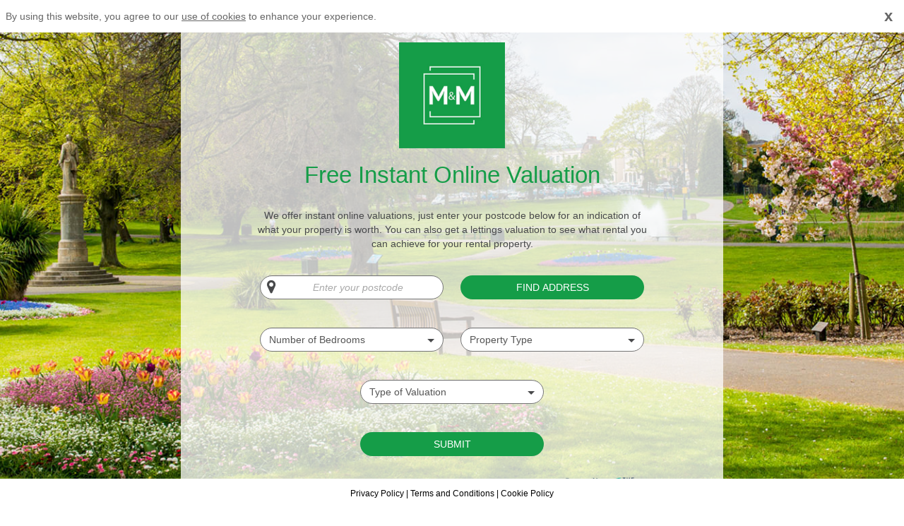

--- FILE ---
content_type: text/html; charset=UTF-8
request_url: https://valuations.mandmprop.co.uk/home/4152
body_size: 13904
content:
<!DOCTYPE html>
<html lang="en-GB" prefix="og: http://ogp.me/ns# fb: http://ogp.me/ns/fb# website: http://ogp.me/ns/website#">
    <head>
        <meta charset="utf-8" />
        <meta http-equiv="X-UA-Compatible" content="IE=edge" />
        <meta content='width=device-width, user-scalable=0' name='viewport' />
        <title>M&amp;M Estate and Letting Agent - Free Instant Online Valuation</title>
                <meta name="description" content="Estate and Letting Agent in Gravesend and Northfleet. Free Instant Online Valuation from M&amp;M Estate and Letting Agent"/>
        			<link rel="icon" href="/favicons/favicon-123801.png" type="image/x-icon" />
	        <link href="https://fonts.googleapis.com/css?family=Montserrat:400,700" rel="stylesheet" type="text/css">
		<link href="https://cdnjs.cloudflare.com/ajax/libs/font-awesome/5.11.2/css/all.min.css" rel="stylesheet">
		<link href="https://maxcdn.bootstrapcdn.com/font-awesome/4.5.0/css/font-awesome.min.css" rel="stylesheet">
        <link href="/css/main.css?p=34" rel="stylesheet" />
        <script src="/js/jquery.min.js" type="text/javascript"></script>
        <script src="/js/bootstrap.min.js" type="text/javascript"></script>
        <script src="/js/main.js?v15" type="text/javascript"></script>

		
		<script>
		$(document).ready(function(){
			var mouseY = 0;
			var fired = false;
            $(document).mousemove(function(e) {
                if (e.pageY < 20 && e.pageY < mouseY && !fired && $(document).width() > 575 ) {
                    $('#vp-byg-modal').modal();
                    fired = true;
                }
                mouseY = e.pageY;
            });

            $(window).scroll(function(event){
                var topscroll = 0;
                var st = $(this).scrollTop();

            if (st > topscroll ){
                $('#vp-byg-modal').one(function(){
                    $(this).hide();
                    });
            } else if ( st <= 200 && !fired && $(document).width() > 575 ) {
                $('#vp-byg-modal').modal();
                fired = true;
            }
            topscroll = st;
            });

            $('#form-byg-vp').submit(function(event){
                event.preventDefault();
                var frm = $(this);
		var hasRecaptcha = frm.find('#g-recaptcha-response').length > 0;
		var submitForm = function() {
                $.ajax({
                    url: "/email-domain-validation.php",
                    type: "POST",
                    data: {email : $('#byg-email').val()},
                    success: function(result){
			 //alert(frm.serialize()); // Alerts the serialized string
                        if ( result === "false" ) {
                            $('#byg-email-error').show();
                        } 
                        
                        if ( result === "true" ) {
                            $('#byg-email-error').hide();
                            $.ajax({
                                url: '/before_you_go/byg_add',
                                type: 'post',
                                data: frm.serialize(),
                                success:function(resp){
					if (resp == 0) {
						// Show error message instead of thank you
						//$('#vp-byg-top-section').hide();
						//frm.hide();
						//$('.vp-byg-bottom-text').hide();
						//$('.vp-byg-error-message').show(); // Make sure this element exists
						$('.vp-byg-error-message').show().attr('tabindex', -1).focus();
					  } else {
					    $('.vp-byg-error-message').hide();
					    $('#vp-byg-top-section').hide();
					    frm.hide();
					    $('.vp-byg-bottom-text').hide();
					    $('.vp-byg-thankyou').show();
					    					    					                                    
					}
				}
                            });
                        }
                    }
                });
};	    if (hasRecaptcha) {
		grecaptcha.ready(function () {
		    grecaptcha.execute(siteKey, {action: 'submit'}).then(function (token) {
			frm.find('#g-recaptcha-response').val(token);
			submitForm();
		    });
		});
	    } else {
		submitForm();
	    }
            });
        });
    </script>	

    
	<style>

		.byg-close-popup{
			display: block;
			width:100%;
			height:50px;
		}
		.vp-byg-modal-close{
			float: left;
			margin-left: -37px;
			opacity: 1;
			color: #000000;
			padding: 8px 12px !important;
		}
		.vp-byg-modal{
			float: right;
			margin:0px;
			padding:0px;
			width:100%;
			max-width:400px;
			height: 100%;
		}
		.vp-byg-modal-content{
			min-height: 100%;
			border:none;
			border-radius:0px;
			background: rgb(255,255,255);
			color: #48494b;
		}
		.vp-byg-modal-overflow{
			padding:0px !important;
			z-index: 99999999999;
		}
		.vp-byg-modal-body{
			position: relative;
			padding:40px;
			margin:auto;
			color:#48494b;
			text-align:center;
		}
		.vp-byg-top-text{
			width:240px;
			margin:20px auto;
			font-size:15px;
			text-align: center;
		}
		.vp-byg-label{
			font-weight: normal;
			color: #48494b;
		}
		.vp-byg-input{
			background:#ffffff;
			border-radius:8px;
			color:#555555;;
			text-align: center;
			height: 40px;
		}
		.vp-byg-input:focus{
		}
		.vp-byg-mandatory-text{
			margin-top:-10px;
			margin-bottom:20px;
			font-size:10px;
		}
		#form-byg-vp .vp-byg-btn{
			width:100% !important;
			height: 40px !important;
			padding:10px;
			text-transform:uppercase;
			font-size:14px;
			font-weight:bold !important;
			border-radius: 8px;
			background:#159d48;
			color:#ffffff;
			border:none;
		}
		.vp-byg-btn:hover{
			color:#fff;
		}
		.modal.fade:not(.in).right .modal-dialog {
			-webkit-transform: translate3d(50%, 0, 0);
			transform: translate3d(50%, 0, 0);
		}
		.vp-byg-bottom-text{
			margin:auto;
			font-size:12px;
			text-align:center;
			color:#48494b;
		}
		.vp-byg-thankyou{
			display: none;
			margin: 100px auto;
			padding: 30px;
			border: 2px solid #159d48;
			border-radius: 10px;
		}
		.vp-byg-error-message{
			display: none;
			margin: 100px auto;
			padding: 30px;
			border: 2px solid red;
			border-radius: 10px;
		}
		.vp-byg-thankyou-text{
			width: 250px;
			margin: auto;
			line-height: 30px;
			font-size: 18px;
			text-align: center;
		}

		@media (max-width:480px){
			.vp-byg-modal{
				width:320px;
			}
			.vp-byg-modal-body{
				padding:30px;
			}
			.vp-byg-thankyou-text{
				width: 200px;
				line-height: 20px;
				font-size: 14px;
			}
		}
		@media (max-width:360px){
			.vp-byg-modal{
				width:260px;
			}
			.vp-byg-modal-body{
				padding:20px;
			}
			.vp-byg-thankyou-text{
				width: 160px;
				font-size: 12px;
			}
		}
		@media (max-width:480px) {
			.vp-byg-thankyou{
				margin: 50px auto;
			}
		}
        .form-style{
            border-radius: 20px !important;
        }

        #property > span{
            color: red !important;
        }

	</style>
		
        <style>
			.template3 .mini-container p {
				  margin: 0;
				  line-height: 20px;
				  font-size: 13px;
			}
			.template2 .mini-container p {
				  margin: 0;
				  line-height: 20px;
				  font-size: 13px;
			}
        					@media(min-width:992px){
						.template3 .footer .copyright {
							width:100% !important;
						}
					}
				    </style>
        <script src="/js/jquery.validate.min.js"></script>
                
    <style>
			.cookieContainer{
				height:40px;
				display:block;
			}

            @media (max-width: 767px){
            #bgimg-mb{
                display:none !important;
            }
            #mobileborder {
                padding:15px;
                border-width:1px;
                border-style:solid;
                border-radius:6px;
                margin:15px;
                border-color:white;
            }
            .template4 .mini-container {
                padding:10px !important;
            }
            .template6 .gohome .btn{
                float:none !important;
            }
            .template6 .copyright img{
                float:none !important;
                margin-top:20px;
                padding-bottom:20px;
            }
            .template4 .gohome {
                text-align:center;
            }
            .template4 .copyright {
                text-align:center;
            }
            #vp_sub_logo {
                height: 60px !important;
            }
        }
	.template3 .mini-container p {
		  margin: 0;
		  line-height: 20px;
		  font-size: 13px;
	}
	.template3 .mini-container form {
		margin-top: 30px !important;
	 }
	.template1 .mini-container form {
		margin-top: 30px !important;
	 }
	.template2 .mini-container form {
		margin-top: 30px !important;
	 }
	@media only screen and (min-device-width : 320px) and (max-device-width : 480px) {
		 .template1 .mini-container h1 {
			text-align:center !important;
		 }
		.template2 .mini-container form {
			margin-top: 5px !important;
		 }
	}
	
		.quirks-header{
			 background:black;
			 padding:20px;
			 display:block;
			 width:100%;
			 height:auto;
		 }
		 .quirks-logo{
			display:inline-block;
		 }
		 .quirks-rthome{
			display:inline-block;
			float:right;
			padding:30px 0px 10px 0px;
		 }
		 .quirks-btn{
			text-transform: uppercase;
			font-weight: bold;
			padding: 5px 20px;
			color: #000000;
			background: #ffd511; 
		 }
		 .quirks-btn a {
			color: #000000;
			background: #ffd511; 
		 }
		 .quirks-form-text{
			color:#a4a4a4; 
			font-size:12px; 
			font-weight:normal !important;  
			margin:0 auto !important;
			width:65%;
			padding-bottom:20px;
		}
		.quirks-select{
			color: #a4a4a4 !important; 
			background: #ffffff; 
			font-weight:normal;
		}
		.bottom-border{
			border-bottom: 2px solid #ccc;
		 }
		 
		 .quirks-resutls{
			color: #a4a4a4; 
			font-weight:normal !important; 
			text-transform:none !important; 
		 }
		 
		 .quirks-block{
			display:block !important;
		}
		 
		 .quirks-box{
			width:100%;
			max-width:400px;
			margin:0 auto;
			}
		
		 @media only screen and (max-device-width : 480px){
		 
			.quirks-header{
				 display:block;
				 width:100%;
				 height:auto;
				 margin:0 auto;
			}
			
			.quirks-logo{
				display:block;
				margin:0 auto;
				width:220px;
			}
			.quirks-rthome{
				display:block;
				float:none;
				margin:0 auto;
				width:175px;
			}
		}

		.quirks-main-heading{
			color: #ffd511 !important;
			font-family: open sans-serif !important;
			font-weight:bold !important;
		 }

		.quirks-form-style{
			border-radius:6px !important;
		 }

		.quirks-form-style::-webkit-input-placeholder { /* Chrome/Opera/Safari */
		  color: #a4a4a4 !important;
		  font-weight:normal !important;
		}
		.quirks-form-style::-moz-placeholder { /* Firefox 19+ */
		  color: #a4a4a4 !important;
		  font-weight:normal !important;
		}
		.quirks-form-style:-ms-input-placeholder { /* IE 10+ */
		  color: #a4a4a4 !important;
		  font-weight:normal !important;
		}
		.quirks-form-style:-moz-placeholder { /* Firefox 18- */
		  color: #a4a4a4 !important;
		  font-weight:normal !important;
		}

		.open-door{
		color:black; 
		font-weight:bold; 
		font-size:12px;
		}

		.quirks-btn:hover{
		text-transform: uppercase;
		font-weight: bold;
		padding: 5px 20px;
		color: #000000;
		background: #ffd511; 
		}

		.quirks-btn:focus{
		text-transform: uppercase;
		font-weight: bold;
		padding: 5px 20px;
		color: #000000;
		background: #ffd511; 
		}
		.quirks-btn:active{
		text-transform: uppercase;
		font-weight: bold;
		padding: 5px 20px;
		color: #000000;
		background: #ffd511; 
		}
		.quirks-btn:visited{
		text-transform: uppercase;
		font-weight: bold;
		padding: 5px 20px;
		color: #000000;
		background: #ffd511; 
		}
		.quirks-map-icon{
		color:#ffd511;
		}
		.footer-margin{
			margin:30px auto;
		}
		body{
		    font-family: 'Open Sans', sans-serif !important;
			}

        .arrow-up {
            border: 2px solid #159d48;

        }
        .arrow-up:after {
            border-left: 2px solid #159d48;
            border-top: 2px solid #159d48;
        }

        .arrow-up .btn-default:hover, .btn-default:active, .btn-default:focus, .btn-default.active{
            background:#159d48;
            color: #ffffff;
        }

        .ooa-valpalColor {
            color: #159d48;
        }

        .ooa-info{
            background:#159d48;
            color:#ffffff;
        }

        </style>

            <script>
            function changeBorder() {
                var buttoncolor=document.getElementById("steponesubmit").style.backgroundColor;
                document.getElementById("mobileborder").style.borderColor= buttoncolor;
                }

            function ooaYesFunction() {

                var ooa_yesno =  document.querySelector(".ooa-yesno");

                    document.getElementById('ooa-yesText').style.display = 'block';
                    document.getElementById('ooa-noText').style.display = 'none';
                    ooa_yesno.querySelector("label.error").innerHTML = "";

                }

            function ooaNoFunction() {

                var ooa_yesno =  document.querySelector(".ooa-yesno");

                    document.getElementById('ooa-noText').style.display = 'block';
                    document.getElementById('ooa-yesText').style.display = 'none';
                    ooa_yesno.querySelector("label.error").innerHTML = "";

                }
            </script>

        

        <script>
        function validateForm() {
            //document.getElementById("script2").style.display = "none"; 
            var postcode = document.getElementById("postcode");
            var postcode_validation = document.getElementById("postcode_validation");

             if (postcode.value === "") {
                postcode_validation.innerHTML = "Postcode field is required";
                postcode_validation.style.display = "block"; 
                return false; 
              } else {
                postcode_validation.style.display = "none";
              }

            var property = document.valuation.property.value;
            var property_validation = document.getElementById("property_validation");
               if( property == "Select Address" || property=="")
                {
                property_validation.innerHTML = "Please select your address";
                property_validation.style.display = "block"; 
                return false; 
                }
                 else {
                property_validation.style.display = "none";
              }

            var bedrooms = document.valuation.bedrooms.value;
            var bedrooms_validation = document.getElementById("bedrooms_validation");
               if( bedrooms == "Number of Bedrooms" || bedrooms=="")
                {
                bedrooms_validation.innerHTML = "Please select number of bedrooms";
                bedrooms_validation.style.display = "block"; 
                return false; 
                }
                 else {
                bedrooms_validation.style.display = "none";
              }

            var typeofval = document.valuation.type.value;
            var typeofval_validation = document.getElementById("typeofval_validation");
               if( typeofval == "Type of Valuation" || typeofval=="")
                {
                typeofval_validation.innerHTML = "Please select the type of valuation";
                typeofval_validation.style.display = "block"; 
                return false; 
                }
                 else {
                typeofval_validation.style.display = "none";
              }

            document.getElementById("formpageone").style.display = "none"; 
            document.getElementById("formpagetwo").style.display = "block"; 
        }
        </script>
        <script>
        function validateFormStepOne() {
            //document.getElementById("script2").style.display = "none"; 
            var postcode = document.getElementById("postcode");
            var postcode_validation = document.getElementById("postcode_validation");

             if (postcode.value === "") {
                postcode_validation.innerHTML = "Postcode field is required";
                postcode_validation.style.display = "block"; 
                return false; 
              } else {
                postcode_validation.style.display = "none";
              }
			if (document.valuation.property === undefined) {
				var property_validation = document.getElementById("property_validation");
                property_validation.innerHTML = "Please select your address";
                property_validation.style.display = "block"; 
			    return false;
			}
            var property = document.valuation.property.value;
            var property_validation = document.getElementById("property_validation");

               if( property == "Select Address" || property=="" || property=="undefined" || property==null)
                {
                property_validation.innerHTML = "Please select your address";
                property_validation.style.display = "block"; 
                return false; 
                }
                 else {
                property_validation.style.display = "none";
              }

            var bedrooms = document.valuation.bedrooms.value;
            var bedrooms_validation = document.getElementById("bedrooms_validation");
               if( bedrooms == "Number of Bedrooms" || bedrooms=="")
                {
                bedrooms_validation.innerHTML = "Please select number of bedrooms";
                bedrooms_validation.style.display = "block"; 
                return false; 
                }
                 else {
                bedrooms_validation.style.display = "none";
              }

            var propertyType = document.valuation.propertytype.value;
            var propertyType_validation = document.getElementById("propertyType_validation");
               if( propertyType == "Property Type" || propertyType=="")
                {
                propertyType_validation.innerHTML = "Please select property type";
                propertyType_validation.style.display = "block"; 
                return false; 
                }
                 else {
                propertyType_validation.style.display = "none";
              }
            
            
            var typeofval = document.valuation.type.value;
            var typeofval_validation = document.getElementById("typeofval_validation");
               if( typeofval == "Type of Valuation" || typeofval=="")
                {
                typeofval_validation.innerHTML = "Please select the type of valuation";
                typeofval_validation.style.display = "block"; 
                return false; 
                }
                 else {
                typeofval_validation.style.display = "none";
              }
        }
        </script>
        <script src="/js/jquery.validate.min.js"></script>
        <script src="/js/jquery.validate-additional-methods.min.js"></script>
		
                <script type="text/javascript">
            (function($,W,D)
            {
                var JQUERY4U = {};
            
                JQUERY4U.UTIL =
                {
                    setupFormValidation: function()
                    {
                        //form validation rules
                        $("#templatefour").validate({
                            rules: {
                                name: {
                                    required: true,
                                    },
                                //company: "required",
                                email: {
                                    required: true,
                                    email: true,
                                    remote: {
                                        url: "/email-domain-validation.php",
                                        type: "post",
                                        data: {
                                            email: function(){
                                                return $('#templatefour :input[name="email"]').val();
                                                }
                                            }
                                        }  
                                    },
                                phone: {
                                    required: true,
                                    pattern: /^0\d{10,14}$/,
                                    number:true,
                                    minlength: 11,
                                    maxlength: 14
                                },
                                terms: "required",
                                answer:{
                                    required:true,
                                    chkData: true
                                }
                            },
                            messages: {
                                name: "Please enter your name",
                                //company: "Please enter your company name",
                                email: {
                                    required: "Please enter a valid email address",
                                    email: "Please enter a valid email address",
                                    remote: "Please enter a valid email address"
                                },
                                phone: "Please enter correct telephone number",
                                terms: "Please accept terms and conditions",
                                answer: "please enter the correct answer"
                            },
                            submitHandler: function(form) {
                                form.submit();
                                $("#getmyval").attr('disabled', 'disabled');
                            }
                        });
                    }
                }
            
                //when the dom has loaded setup form validation rules
                $(D).ready(function($) {
                     $.validator.addMethod("chkData",
                function(value, element){
                    return  value == 4;
                }, "Please specify the different answer");
                    JQUERY4U.UTIL.setupFormValidation();
                });
            
            })(jQuery, window, document);
        </script>
		        <script type="text/javascript">
            (function($,W,D)
            {
                var JQUERY4U = {};
            
                JQUERY4U.UTIL =
                {
                    setupFormValidation: function()
                    {
                        //form validation rules
                        $("#templatefive").validate({
                            rules: {
                                name: "required",
                                //company: "required",
                                email: {
                                    required: true,
                                    email: true,
                                    remote: {
                                        url: "/email-domain-validation.php",
                                        type: "post",
                                        data: {
                                            email: function(){
                                              return $('#templatefive :input[name="email"]').val();
                                            }
                                        }
                                    }  
                                },
                                phone: {
                                    required: true,
                                    number:true,
                                    minlength: 11,
                                    maxlength: 14
                                   },
                                terms: "required",
                                answer:{
                                    required:true,
                                    chkData: true
                                }
                            },
                            messages: {
                                name: "Please enter your name",
                                //company: "Please enter your company name",
                                email: {
                                    required: "Please enter a valid email address",
                                    email: "Please enter a valid email address",
                                    remote: "Please enter a valid email address"
                                },
                                phone: "Please enter correct telephone number",
                                terms: "Please accept terms and conditions",
                                answer: "Please enter the correct answer"
                            },
                            submitHandler: function(form) {
                                form.submit();
                                $("#getmyval").attr('disabled', 'disabled');
                            }
                        });
                    }
                }
            
                //when the dom has loaded setup form validation rules
                $(D).ready(function($) {
                     $.validator.addMethod("chkData",
                function(value, element){
                    return  value == 4;
                }, "Please specify the different answer");
                    JQUERY4U.UTIL.setupFormValidation();
                });
            
            })(jQuery, window, document);
        </script>
					<script type="text/javascript">
				(function($,W,D)
				{
					var JQUERY4U = {};
				
					JQUERY4U.UTIL =
					{
						setupFormValidation: function()
						{
							//form validation rules
							$("#templatesix").validate({
								rules: {
									name: "required",
									//company: "required",
									email: {
										required: true,
										email: true,
                                        remote: {
                                            url: "/email-domain-validation.php",
                                            type: "post",
                                            data: {
                                                email: function(){
                                                  return $('#templatesix :input[name="email"]').val();
                                                }
                                            }
                                        }  
								    },
                                    phone: {
                                        required: true,
                                        pattern: /^0\d{10,14}$/,
                                        number:true,
                                        minlength: 11,
                                        maxlength: 14
                                    },
									terms: "required",
									answer:{
										required:true,
										chkData: true
									},
                                    property_on_the_market: "required"
								},
								messages: {
									name: "Please enter your name",
									//company: "Please enter your company name",
								    email: {
                                        required: "Please enter a valid email address",
                                        email: "Please enter a valid email address",
                                        remote: "Please enter a valid email address"
                                    },
									phone: "Please enter correct telephone number",
									terms: "Please accept terms and conditions",
									answer: "Please enter the correct answer",
                                    property_on_the_market: "Please select an option from above"
								},
								submitHandler: function(form) {
									form.submit();
									$("#getmyval").attr('disabled', 'disabled');
								}
							});
						}
					}
				
					//when the dom has loaded setup form validation rules
					$(D).ready(function($) {
						 $.validator.addMethod("chkData",
					function(value, element){
						return  value == 4;
					}, "Please specify the different answer");
                        
						JQUERY4U.UTIL.setupFormValidation();
					});
                    
                    
				
				})(jQuery, window, document);
                
                
			</script>
		         <script>
            function removeSpaces(string) {
             return string.split(' ').join('');
            }
			
        </script>
		        <script type="text/javascript" src="https://akya.io/ice.js" id="8cef1dda-5547-11ed-9a8a-0a11d578aade" hide-confirm="true"></script>

<!-- Global site tag (gtag.js) - Google Analytics -->
<script async src="https://www.googletagmanager.com/gtag/js?id=UA-111669088-1"></script>
<script>
  window.dataLayer = window.dataLayer || [];
  function gtag(){dataLayer.push(arguments);}
  gtag('js', new Date());

gtag('config', 'UA-111669088-1', {
  'linker': {
    'domains': ['http://www.mandmprop.co.uk/']
  }
});
</script>

<!-- Google tag (gtag.js) --> <script async src="https://www.googletagmanager.com/gtag/js?id=AW-11018105915"></script> <script> window.dataLayer = window.dataLayer || []; function gtag(){dataLayer.push(arguments);} gtag('js', new Date()); gtag('config', 'AW-11018105915'); </script> 

<!-- Google Tag Manager -->
<script>(function(w,d,s,l,i){w[l]=w[l]||[];w[l].push({'gtm.start':
new Date().getTime(),event:'gtm.js'});var f=d.getElementsByTagName(s)[0],
j=d.createElement(s),dl=l!='dataLayer'?'&l='+l:'';j.async=true;j.src=
'https://www.googletagmanager.com/gtm.js?id='+i+dl;f.parentNode.insertBefore(j,f);
})(window,document,'script','dataLayer','GTM-PDRB5BL3');</script>
<!-- End Google Tag Manager -->
        <!-- Meta Pixel Code -->
<script>
!function(f,b,e,v,n,t,s)
{if(f.fbq)return;n=f.fbq=function(){n.callMethod?
n.callMethod.apply(n,arguments):n.queue.push(arguments)};
if(!f._fbq)f._fbq=n;n.push=n;n.loaded=!0;n.version='2.0';
n.queue=[];t=b.createElement(e);t.async=!0;
t.src=v;s=b.getElementsByTagName(e)[0];
s.parentNode.insertBefore(t,s)}(window, document,'script',
'https://connect.facebook.net/en_US/fbevents.js');
fbq('init', '561088845786112');
fbq('track', 'PageView');
</script>
<noscript><img height="1" width="1" style="display:none"
src=https://www.facebook.com/tr?id=561088845786112&ev=PageView&noscript=1
/></noscript>
<!-- End Meta Pixel Code -->
		<meta property="og:url" content="https://valuations.mandmprop.co.uk/home/4152"/>
		<meta property="og:title" content="M&amp;M Estate and Letting Agent - Free Instant Online Valuation"/>
		<meta property="og:description" content="Estate and Letting Agent in Gravesend and Northfleet. Free Instant Online Valuation from M&amp;M Estate and Letting Agent"/>
						<meta property="og:image" content="https://www.valpal.co.uk/backgrounds/background_image113232.png"/>
					<script type="text/javascript">
		window.onload = function(){
		var visited = localStorage.getItem('visited');
		var closeClicked = 	document.getElementById("closeCookieConsent");
			if (!visited ) {
				document.getElementById("cookieContainer").style.display= "block";
				closeClicked.onclick = function(){	
					document.getElementById("cookieContainer").style.display= "none";
					localStorage.setItem('visited', true);
				}
			}
		}		
			
	</script>
	
	    		
        <script type="text/javascript">

			function numberRepetition() {
			   var tel = document.getElementById("phone").value;
			   var check = "";
			   var btnSubmit = document.getElementById('getmyval');

			   for (let i = 0; i < tel.length; i++ ) {
				 check+=tel[0];
				}
				
				if (tel.length > 6 && tel === check) {
					btnSubmit.setAttribute('disabled', true);
				} else {
					btnSubmit.removeAttribute('disabled');
				}
			}
		
        </script>
		
		        
        
        
        
        
         
        
        

        
        

        
        
        
        
        
        
        
        
        
        
        
        
        
        
        
        
        
        
        
        

        
        
        
        
        
        
        
        
        
        
        
        
        
        
        
        
        
                
			    </head>
<body id="concept-4">




<script>
    
    setTimeout(function(){
		var ua = window.navigator.userAgent;
		var msie = ua.indexOf('MSIE ');
		var trident = ua.indexOf('Trident/');
        var btn = document.querySelector('input[type=button]');
		if (msie > 0 || trident > 0 ) {
            
            if (window.innerWidth >= 768 ) {
                btn.classList.add('ie-btn');
            } else if (window.innerWidth <= 767 ) {
                btn.classList.remove('ie-btn');
            }
            
            window.addEventListener('resize', function(){
                if (window.innerWidth >= 768 ) {
                    btn.classList.add('ie-btn');
                } else if (window.innerWidth <= 767 ) {
                    btn.classList.remove('ie-btn');
                }
            });
		}
	},100);
    
</script>

<style>  
 
    
#concept-4{
	background:transparent;
	background:url('/backgrounds/background_image113232.png');
	background-repeat: no-repeat;
	background-position: center center;
	background-size: cover;
	background-attachment: fixed;
}
.kg-footer-logo {
    float: right;
    position: absolute;
    bottom: 10px;
    right: 20px;
}
.kg-transparent-footer {
    background: white;
    background: rgba(230,230,230,0.8);
    text-align: center;
    position: fixed;
    width: 100%;
    padding: 15px 0px;
    bottom: 20px;
}
#mobileborder {
    max-width: 768px;
    padding: 0px !important;
    margin: 0px auto !important;
    text-align: center;
	background: white;
	background:rgba(255,255,255,0.75) !important;
    border-radius: 0px !important;
	border: none;
}
.preview-template{
	padding: 0px !important;
    margin: 0px !important;
	padding-bottom: 30px !important;
}
.template3 .mini-container {
    width: 600px !important;
    margin: 0 auto !important;
    text-align: center;
	padding:0px 0px !important;
}
.footer{
	border:none !important;
}
#property{
	display:block !important;
	width: 100% !important;
	max-width: 560px !important;
	padding:0px 10px !important;
	margin:0px auto 20px !important;
	color:#ffffff !important;
}

#property select {
	margin: 20px auto 40px !important;
}
#typeval-show{
	margin: 5px auto 10px !important;
}

@media only screen and (max-width: 563px){
	#property{
		max-width: 280px !important;
	}
}	
.formpageone .form-group{
	display:inline-block;
	width:280px !important;
	padding:0px 10px !important;
	margin-bottom:0px;
    font-family: Arial;
}
.formpageone input[type=text]{
	color: #555555;
	height:34px !important;
	width:100% !important;
	border: 1px solid #777777 !important;
    font-family: Arial;
}
input[type=button]{
	height:34px !important;
	width:100%;
	font-weight: normal;
    line-height: 15px;
	color: #FCE501;
    background: #253582;
    border-radius: 20px;
    text-align: center;
    font-family: Arial;

}
select{
	height:34px !important;
	width:100% !important;
	-webkit-appearance: none;
    -moz-appearance: none;
    appearance: none;
	background: url("/img/select-arrow.svg") no-repeat right !important;
    background-position: right 12px top 15px !important;
    background-repeat: no-repeat !important;
	background-color:#ffffff !important;
	color:#555555 !important;
	border: 1px solid #777777 !important;
    font-family: Arial;
}

input[type=submit], .btn{
	width:260px !important;
	height:34px !important;
	margin:20px auto !important;
	font-weight: normal;
    line-height: 15px;
    font-family: Arial;
}

input[type=submit] {
	margin:30px auto !important;
}

input::-moz-placeholder { 
    color: #A9A9A9 !important;
    font-style: italic !important;
	text-align:center;
	
}
input:-ms-input-placeholder { 
    color: #A9A9A9 !important;
    font-style: italic !important;
	text-align:center;
}
input:-moz-placeholder { 
    color: #A9A9A9 !important;
    font-style: italic !important;
	text-align:center;
}
input::-webkit-input-placeholder { 
    color: #A9A9A9 !important;
    font-style: italic !important;
	text-align:center;
}

.valuation-type{
    margin: 35px auto 0px;
}

@media (max-width:767px){
    
    input[type=button]{
        height:34px !important;
        width:100% !important;
    }
	.template3 .mini-container {
		padding:0px !important;
		width: 100% !important;
		margin: 0 auto !important;
		text-align: center;
	}
	#mobileborder{
	    padding: 0px !important;
		margin: 0px !important;
	}
	.preview-template{
		padding: 0px !important;
		margin: 0px !important;
		padding-bottom: 30px !important;
	}
	.form-group{
		display:block;
		width:100% !important;
		padding:0px 10px !important;
	}

	.kg-transparent-footer {
		position: static;
		margin: auto;
		background: none;
	}
	.kg-footer-logo {
		float: right;
		position: static;
		margin: 10px;
	}
	select{
		margin: 20px auto !important;
	}
    
    .valuation-type{
        margin: 0px auto;
    }

	input[type=button]{
		margin-top: 40px !important;
  		margin-bottom: 0px !important;
	}
	.submit input[type=submit]{
		margin: 20px auto 30px !important;
	}
	
	#property > select {
		margin: 40px auto 20px !important;
	}
	#typeval-show{
		margin: 20px auto !important;
	}
}
    
.ie-btn{
    position:absolute;
    width:260px !important;
    margin-top:-34px !important;
}       
    
</style>



	<script type="text/javascript">
		window.onload = function(){
		var visited = localStorage.getItem('visited');
		var closeClicked = 	document.getElementById("closeCookieConsent");
			if (!visited ) {
				document.getElementById("cookieContainer").style.display= "block";
				closeClicked.onclick = function(){	
					document.getElementById("cookieContainer").style.display= "none";
					localStorage.setItem('visited', true);
				}
			}
		}		
	</script>
	<div id="cookieContainer">
		<div id="cookieConsent" style="background:white;">
			<div id="closeCookieConsent" style="color:#666666;">x</div>
				 <span class="cookie-text" style="color:#666666;">By using this website, you agree to our <a href="/instant-valuation-cookie-policy.html" target="_blank">use of cookies</a> to enhance your experience.</span>
		</div>
	</div>
	<!-- Google Tag Manager (noscript) -->
<noscript><iframe src="https://www.googletagmanager.com/ns.html?id=GTM-PDRB5BL3"
height="0" width="0" style="display:none;visibility:hidden"></iframe></noscript>
<!-- End Google Tag Manager (noscript) -->
		<script>
            (function(i,s,o,g,r,a,m){i['GoogleAnalyticsObject']=r;i[r]=i[r]||function(){
            (i[r].q=i[r].q||[]).push(arguments)},i[r].l=1*new Date();a=s.createElement(o),
            m=s.getElementsByTagName(o)[0];a.async=1;a.src=g;m.parentNode.insertBefore(a,m)
            })(window,document,'script','//www.google-analytics.com/analytics.js','ga');
            
            ga('create', 'UA-71687373-1', 'auto');
            ga('send', 'pageview');
            
        </script>
	        <div class="printlogo">M&amp;M Estate and Letting Agent - Free Instant Online Valuation</div>

<div class="template3 template6 preview-template">
    <div class="valpal-template-form" id="mobileborder">
        <div class="mini-container">
            <div class="custom-logo" style="padding-top:20px;">
                					<a href="https://www.mandmprop.co.uk/" target="_blank">
													<img src="/logos/logo-125806.png" alt="logo" class="img-responsive center-block" id="client-logo" />
											</a>
				            </div>
            <div class="heading">

                <h1 class="heading-color" style="color: #159d48;font-family: Arial;">

				
										Free Instant Online Valuation
				
				</h1>

				
            </div>
            <form method="post" accept-charset="utf-8" id="templatesix" name="valuation" action="/steptwo/4152"><div style="display:none;"><input type="hidden" name="_method" value="POST"/><input type="hidden" name="_csrfToken" autocomplete="off" value="2e4775c9dad17b5785c1ff6c93ba2136552f90715d6e1f11f9e4cf6e65a66a48cce86fc81abf97b88441eebe87f5e74f446a50572d3ec864e5fd5b53eaaec8a1"/></div>                <div class="formpageone" id="formpageone">
                <p style="margin: 20px auto; color:#48494b; font-family: Arial; font-size:14px; padding: 0px 20px; ">	

				
				
				We offer instant online valuations, just enter your postcode below for an indication of what your property is worth. You can also get a lettings valuation to see what rental you can achieve for your rental property.					
				</p>
            
                <div class="form-group">
                	<div class="inner-addon left-addon">
                    <label for="postcode" style="color: ;">Enter your postcode</label>
                    <i id="mapicon" class="fa fa-map-marker"></i>
                    	<div class="input text"><input type="text" name="postcode" class="form-control form-style" style="color: #555555; background: #ffffff;text-align: center;" placeholder="Enter your postcode" id="postcode"/></div>		</div>

		</div>
		
		
		<div class="form-group">
                    <div class="submit">
                        <input type="button" class="btn btn-valpal btn-block form-style" style="color: #ffffff; background: #159d48;text-align: center;" value="Find address" onClick="javascript:addressfinder(document.getElementById('postcode').value,4152,'valuations.mandmprop.co.uk');">
			    	
		    </div>
        </div>
				<p class="error" id="postcode_validation" style="color:red;"></p>
		<div class="form-group2">
		    			    <style>
			    #property .form-control {
				    background-color:#159d48 !important;
					color:#ffffff;
					border-radius: 20px;
			    }
			    </style>
		    		    <div id="property">
		    </div>
		    <span id="property_validation" class="error" style="color:red !important; margin-bottom:10px;"></span>
        </div>
		
		<div class="form-group">
                    <label for="bedrooms" style="color: ;">Bedrooms</label>
			<select name="bedrooms" class="form-control form-style"><option value="Number of Bedrooms">Number of Bedrooms</option><option value="Studio">Studio</option><option value="1">1</option><option value="2">2</option><option value="3">3</option><option value="4">4</option><option value="5">5</option><option value="6+">6+</option></select>			
        </div>
               
                    
		<div class="form-group">
                    <label for="propertytype" style="color: ;">Property Type</label>
			<select name="propertytype" class="form-control form-style"><option value="Property Type">Property Type</option><option value="Flat">Flat</option><option value="Terraced House">Terraced House</option><option value="Semi Detached House">Semi Detached House</option><option value="Detached House">Detached House</option><option value="Semi Detached Bungalow">Semi Detached Bungalow</option><option value="Detached Bungalow">Detached Bungalow</option></select>			
        </div>
				<p id="bedrooms_validation" class="error" style="margin:0px !important; color:red !important;"></p>
				<p id="propertyType_validation" class="error" style="margin:0px !important; color:red !important;"></p>
      			
			                <div class="form-group valuation-type">
                    <label for="typeval" style="color: ;">Type of Valuation</label>
					<select name="type" class="form-control form-style" id="typeval-show"><option value="Type of Valuation">Type of Valuation</option><option value="both">Sales and Lettings Valuation</option><option value="sales">Sales Valuation</option><option value="lettings">Lettings Valuation</option></select>					
						</div>
						
						<p id="typeofval_validation" class="error" style="color:red !important;"></p>
							
										
			<div class="submit"><input type="submit" class="btn btn-block-valpal btn-block form-style" style="color: #ffffff; background: #159d48;margin:30px auto;" onclick="return validateFormStepOne();" value="Submit"/></div>
					</div>

			<div class="pull-right" style="padding-right:20px;padding-bottom:20px;">
									<a href="#">

						<img src="/img/template-ten/footer-logo.png" class="image-responsive" style="width: 120px;">
					</a>
							</div>
			<div class="formpagetwo" id="formpagetwo" style="display:none">
					<p style="color:#48494b; font-family: Arial;">
					Nearly there, last step
					</p>
                <div class="form-group">
                    <label for="name" style="color: ;">Name</label>
			<div class="input text"><input type="text" name="name" class="form-control form-style" style="color: #555555; background: #ffffff;" placeholder="Name" id="name"/></div>			    	
                </div>
                <div class="form-group">
                    <label for="email" style="color: ;">Email address</label>
			<div class="input email"><input type="email" name="email" class="form-control form-style" style="color: #555555; background: #ffffff;" placeholder="Email" id="email"/></div>			    	
                </div>
                <div class="form-group">
                    <label for="phone" style="color: ;">Phone number</label>
			<div class="input tel"><input type="tel" name="phone" class="form-control form-style" onkeyup="this.value=removeSpaces(this.value);" style="color: #555555; background: #ffffff;" placeholder="Phone" id="phone"/></div>			    	
                </div>
                <div class="form-group ">
                    <label for="comment" style="color: ;">Comment</label>
		    <div class="input textarea"><textarea name="notes" rows="5" class="form-control form-style" placeholder="Comment" style="color: #555555; background: #ffffff;" id="notes"></textarea></div>                </div>
                <div class="form-group" id="terms">
	   
                    <label for="terms" class="label" style="color: ;">I agree to the <a data-toggle="modal" data-target="#termsModal" style="color: ;">terms &amp; conditions</a></label>
			<input type="hidden" name="terms" value="0"/><input type="checkbox" name="terms" value="1">                </div>
                <div class="modal fade" id="termsModal" tabindex="-1" role="dialog" aria-labelledby="modalLabel" aria-hidden="true">
  <div class="modal-dialog">
    <div class="modal-content">
        <div class="modal-header">
            <button type="button" class="close" data-dismiss="modal"><span aria-hidden="true">×</span><span class="sr-only">Close</span></button>
            <h3 class="modal-title" id="lineModalLabel">Terms and Conditions</h3>
        </div>
        <div class="modal-body">
			<p><strong>Terms &amp; Conditions for use of the Online Instant Valuation on our Website</strong></p>

			<p><strong>What these terms cover</strong></p>

			<p>We believe that we have a legitimate interest in processing the personal data which you have supplied to enable us to give you an estimated online valuation.</p>

			<p>By requesting this information you understand that you will be contacted by us to discuss your enquiry.</p>

			<p>These are the general Terms and Conditions on which we supply an online instant automated property valuation service via our website (&quot;Service). Please read them carefully. Your use of the &quot; Service&rdquo; will be subject to these Terms and Conditions. If you have any questions or comments with regard to these Terms and Conditions please contact us either by email or phone via the contact details supplied on our website.</p>

			<p>We may change these Terms and Conditions from time to time. You should read the Terms and Conditions each time you use our Site and Service, ensuring you are aware of the most current changes made to them.</p>

			<p><strong>Important liability statement</strong></p>

			<p>Whilst we will do our best (that is to use reasonable care and skill) in providing the property valuations, the property valuations provided on this Site are estimates only and you must only use them on that basis and only for personal (non-business) use. The Service works on the basis of analysing property prices for equivalent properties in the area. The equivalent properties may differ in a number of ways which are not taken into account, such as standard of construction and general condition or to specific location. Also, the valuations are by their nature subjective and based on market forces at the time (and markets can change for various reasons).</p>

			<p>The valuations are not provided to be relied on for property sale, purchase, mortgage or related purposes. We therefore strongly recommend that you seek a professional valuation from a suitably qualified surveyor or other suitably qualified professional before making any decision whether to buy, sell, let or rent a property, and that you seek advice from a suitably qualified estate agent before determining the market sale price of any property you wish to sell..</p>

			<p>The valuations are provided for your use only and you may not encourage or allow any other person to rely on them. We shall not be liable for any losses you or anyone else suffers as a result of relying on the valuations. This includes not being liable for any loss of profit, loss of bargain, loss of capital through over-payment or under-sale or for any indirect, special or consequential loss. We cannot and do not guarantee that the Service will be constantly available or error-free. Also, our liability to you is limited to &pound;100.</p>

			<p>We do not exclude or limit our liability for anything we are not allowed to and your statutory rights as a consumer are not affected by any of these Terms and Conditions.</p>

			<p><strong>1.&nbsp;Definitions</strong></p>

			<p>1.&nbsp;&nbsp;&nbsp;&nbsp; In these Terms and Conditions, the following definitions apply:<br />
			<strong>&quot;Service&quot;</strong>&nbsp;means the provision of estimated property valuations through or via the Site</p>

			<p><strong>2.&nbsp;Conditions of your use of this Site and Service</strong></p>

			<p>1.&nbsp;&nbsp;&nbsp;&nbsp; You may use the Site and the Service for personal use only and in accordance with these Terms and Conditions.</p>

			<p>2.&nbsp;&nbsp;&nbsp;&nbsp; You may:<br />
			a) browse the Site using a compatible web browser. Permission to browse the Site includes permission to make transient or cached copies of parts of the Site to the extent that this occurs in the normal course of using your browser and that these copies are used only to facilitate current or subsequent access to the Site by you;<br />
			<br />
			(b) print a copy of any page of the Site, for your own personal purposes, provided you do not do any of the things set out under &quot;What you are not allowed to do&quot;.</p>

			<p><strong>3.&nbsp;What you are not allowed to do</strong></p>

			<p>1.&nbsp;&nbsp;&nbsp;&nbsp; Except to the extent expressly set out in these Terms and Conditions, you are not allowed to make any copies of any part of the Site.</p>

			<p>2.&nbsp;&nbsp;&nbsp;&nbsp; You may not remove or change anything on the Site.</p>

			<p>3.&nbsp;&nbsp;&nbsp;&nbsp; You may not include or create links to or from the Site without our prior written consent.</p>

			<p>4.&nbsp;&nbsp;&nbsp;&nbsp; You are not allowed to remove or change any copyright, trade mark or other intellectual property right notices contained in the original material or from any material copied or printed off from the Site.</p>

			<p>5.&nbsp;&nbsp;&nbsp;&nbsp; You must only use the Site and the Service and anything available from the Site or the Service for lawful purposes, and you must comply with all applicable laws, statutes and regulations.</p>

			<p><strong>4.&nbsp;Your personal information</strong></p>

			<p>1.&nbsp;&nbsp;&nbsp;&nbsp; Usage of your personal information is governed by our Privacy Policy, which forms part of these Terms and Conditions. In the event that we undergo reorganisation or are sold to a third party, you agree that any personal information we hold about you may be transferred to that reorganised entity or third party.</p>

			<p><strong>5.&nbsp;Rights</strong></p>

			<p>1.&nbsp;&nbsp;&nbsp;&nbsp; All copyright, trademarks and other intellectual property rights in all material and content contained in this Site is either owned by us or has been licensed to us by the rightful owners so that we can use this material as part of our Site and Service. You are only allowed to use this Site and the material contained in this Site as well as the Service as set out in these terms.</p>

			<p><strong>6.&nbsp;Disclaimer and limitation of liability</strong></p>

			<p>1.&nbsp;&nbsp;&nbsp;&nbsp; We do not, and nothing in these Terms and Conditions shall act to exclude or limit our liability for death or personal injury resulting from our negligence, fraud or any other liability which may not by applicable law be excluded or limited. Your statutory rights as a consumer are not affected by any of these Terms and Conditions.</p>

			<p>2.&nbsp;&nbsp;&nbsp;&nbsp; Subject to clause 6.1 above, we cannot and do not warrant or guarantee the accuracy of valuations provided and we shall not be liable to you or any third party in contract, tort, misrepresentation or otherwise for any loss of profit, loss of bargain, loss of capital through over-payment or under-sale or for any indirect, special or consequential loss arising from (i) any inaccuracy or incompleteness in, or delays, interruptions, errors or omissions in the delivery of, the valuations or data or any other information supplied to you through this Site or through our Service or (ii) any decision made or action taken by you or any third party in reliance upon such valuations or information, and we cannot and do not guarantee that the Service will be constantly available or error-free.</p>

			<p>3.&nbsp;&nbsp;&nbsp;&nbsp; Subject to clauses 6.1 and 6.2, our liability to you whether in contract, tort or otherwise is limited to &pound;100.</p>

			<p>4.&nbsp;&nbsp;&nbsp;&nbsp; Subject to clause 6.1, you agree that your use of the Service is on an as is and as available basis and that your use of the Service (and your reliance on any valuations or other information available through the Service) is at your sole risk.</p>

			<p>5.&nbsp;&nbsp;&nbsp;&nbsp; The Site includes links to external sites. We have included links to these sites and to provide you with access to information and services that you may find useful or interesting. We are not responsible for the content of these sites and pages or for anything provided by them.</p>

			<p>6.&nbsp;&nbsp;&nbsp;&nbsp; Subject to clause 6.1, while we will use reasonable endeavours to verify the accuracy of any information we place on the Site, we make no warranties, whether express or implied in relation to its accuracy.</p>

			<p>7.&nbsp;&nbsp;&nbsp;&nbsp; The valuations are provided to you only and may only be used by you for personal non-business use. You may not encourage or allow any other person to rely on them.</p>

			<p><strong>7.&nbsp;Suspension of Site</strong></p>

			<p>1.&nbsp;&nbsp;&nbsp;&nbsp; We may suspend the operation of the Site for repair or maintenance work or in order to update or upgrade the contents or functionality of the Site from time to time. Access to or use of the Site or any sites or pages linked to it will be not necessarily be uninterrupted or error free.</p>

			<p><strong>8.&nbsp;Enquiries or complaints</strong></p>

			<p>1.&nbsp;&nbsp;&nbsp;&nbsp; If you have any enquiries or complaints (about the Service or the Site) then please address them to the contact details given on our website.</p>

			<p><strong>9.&nbsp;General and governing law</strong></p>

			<p>1.&nbsp;&nbsp;&nbsp;&nbsp; By browsing the Site you are accepting that you are bound by the Terms and Conditions which are current at that time. You should check these each time you revisit the Site.</p>

			<p>2.&nbsp;&nbsp;&nbsp;&nbsp; Subject to clause 6.1, these Terms and Conditions form the entire understanding between us and you and supersede all previous agreements, understandings and representations relating to the subject matter. If any provision of these Terms and Conditions is found to be unenforceable, this shall not affect the validity of any other provision. Both of us may delay enforcing our rights under these Terms and Conditions without losing them.</p>

			<p>3.&nbsp;&nbsp;&nbsp;&nbsp; We will not be liable to you for any breach of these Terms and Conditions which arises because of any circumstances which we cannot reasonably be expected to control.</p>

			<p>4.&nbsp;&nbsp;&nbsp;&nbsp; No part of these terms and conditions may be enforced by any person other than us and you.</p>

			<p>5.&nbsp;&nbsp;&nbsp;&nbsp; These Terms and Conditions shall be governed and interpreted in accordance with English law, and you consent to the exclusive jurisdiction of the English courts.</p>
					</div>
    </div>
  </div>
</div>		<div class="form-group">
			<label for="answer" style="color: ;">2+2=</label>
			<div class="input text"><input type="text" name="answer" class="form-control form-style" style="color: #555555; background: #ffffff;" placeholder="2+2=" id="answer"/></div>			<span class="error" style="color:red;"></span>
		</div>
                <div class="form-group">
                    <div class="submit">
                        <div class="submit"><input type="submit" class="btn btn-block-valpal btn-block form-style" id="getmyval" style="color: #ffffff; background: #159d48;" value="Submit"/></div>                    </div>
                </div>
         </div>
 		<input type="hidden" name="building" id="building" value=""/><input type="hidden" name="sub_building" id="sub_building" value=""/><input type="hidden" name="number" id="number" value=""/><input type="hidden" name="street" id="street" value=""/><input type="hidden" name="dependent_street" id="dependent_street" value=""/><input type="hidden" name="town" id="town" value=""/><input type="hidden" name="client_id" value="4152"/><input type="hidden" name="affiliateid" value=""/><input type="hidden" name="visitorid" value=""/></form>            <div class="clearfix"></div>
        
        </div>
		</div>
	</div>

<!-- Start of footer with Privacy Policy and Terms & Conditions links -->

<div style="background-color: white;min-height: 26px;font-size: 12px;color: #000000;line-height: 26px;padding: 8px 0px;position: fixed;bottom: 0;left: 0;right: 0;display: block;z-index: 9999;width:100%;margin:auto;text-align:center;">
	<a style="color:#000000;" href="/instant-valuation-privacy-policy.html" target="_blank"> Privacy Policy </a> | 
	<a style="color:#000000;" href="/instant-valuation-terms-conditions.html" target="_blank">  Terms and Conditions</a> | 
<a style="color:#000000;" href="/instant-valuation-cookie-policy.html" target="_blank">  Cookie Policy </a>

	
	
	
	
	
	
	
	
	
	
	
	
	
	
	
	
	
</div>	

<!-- End of footer with Privacy Policy and Terms & Conditions links -->

	<!-- Before you go slider start -->








	<script src="https://js.hcaptcha.com/1/api.js" async defer></script>

<div class="modal fade vp-byg-modal-overflow" id="vp-byg-modal" role="dialog">
		<div class="modal-dialog vp-byg-modal">
			<div class="modal-content vp-byg-modal-content">
				<button type="button" class="close vp-byg-modal-close" data-dismiss="modal">×</button>
				<div class="vp-byg-modal-body">
					<div class="vp-byg-error-message" style="color: red;">
						<p class="vp-byg-thankyou-text">reCAPTCHA failed. You might be a bot.</p>
					</div>
					<div id="vp-byg-top-section">
													<i class="far fa-clock" style="font-size:85px;color:#159d48;"></i>
												<h1>In a hurry?</h1>
						<p class="vp-byg-top-text">
						Fill in your details and one of our property experts will be in touch.						</p>
					</div>
					<form method="post" accept-charset="utf-8" id="form-byg-vp" action="/before_you_go/byg_add"><div style="display:none;"><input type="hidden" name="_method" value="POST"/><input type="hidden" name="_csrfToken" autocomplete="off" value="2e4775c9dad17b5785c1ff6c93ba2136552f90715d6e1f11f9e4cf6e65a66a48cce86fc81abf97b88441eebe87f5e74f446a50572d3ec864e5fd5b53eaaec8a1"/></div><div class="form-group">
                            <label class="vp-byg-label">Name*</label><div class="input text"><input type="text" name="byg-name" class="form-control vp-byg-input" required="required" id="byg-name"/></div></div><div class="form-group">
                            <label class="vp-byg-label">Email*</label><div class="input email"><input type="email" name="byg-email" class="form-control vp-byg-input" required="required" id="byg-email"/></div><p id='byg-email-error' style='display: none; color: red; font-size: 12px;'>Please enter a valid real email</p></div><div class="form-group">
                            <label class="vp-byg-label">Phone*</label><div class="input tel"><input type="tel" name="byg-phone" class="form-control vp-byg-input" onkeyup="this.value = this.value.replace(/(?!\+)\s|\D|([0-9])\1{6,}/, &#039;&#039;)" pattern="^0\d{10,14}$" title="Please enter a valid phone number" required="required" id="byg-phone"/></div></div><div class="form-group">
                            <label class="vp-byg-label">Postcode*</label><div class="input text"><input type="text" name="byg-postcode" class="form-control vp-byg-input" required="required" pattern="^([a-zA-Z]{1,2})[0-9]([0-9]|[a-zA-Z])?\s?[0-9]{1}[a-zA-Z]{2}$" title="Please enter a valid postcode" id="byg-postcode"/></div></div><p class="pull-right vp-byg-mandatory-text">* Mandatory fields</p><div class="h-captcha" data-sitekey="66ce8756-f1cd-4b25-951a-4dbe9df9c2c4" data-callback="hCaptcha"></div><input type="hidden" name="client_id" value="4152"/><div class="submit"><input type="submit" class="btn vp-byg-btn" value="Please Contact Me"/></div></form>
		   
					<div class="vp-byg-thankyou">
						<i class="far fa-check-circle" style="font-size:48px;color:#159d48;"></i>
						<h2>Thank you!</h2>
						<p class="vp-byg-thankyou-text">A member of the team will be in touch.</p>
					</div>
					<div>
					<p class="vp-byg-bottom-text">
						By submitting your enquiry you agree to the contact details entered in this form being used to contact you regarding your enquiry and that you have read and accepted our <a style="color:#159d48; text-decoration: underline;" href="/instant-valuation-terms-conditions.html" target="_blank">Terms and Conditions</a>. Please see our <a style="color:#159d48; text-decoration: underline;" href="/instant-valuation-privacy-policy.html" target="_blank">Privacy Policy</a> for information regarding the processing of your data.
					</p>
					</div>
									</div>
			</div>
		</div>
					<script>
				document.querySelector('#form-byg-vp input[type=submit]').setAttribute('disabled', 'true');
				function hCaptcha(res) {
					if (res) {
						document.querySelector('#form-byg-vp input[type=submit]').removeAttribute('disabled');
					}
				}
			</script>
			</div><!-- Before you go slider end -->
	
<!-- 		 
-->

</body>
</html>

--- FILE ---
content_type: text/plain
request_url: https://www.google-analytics.com/j/collect?v=1&_v=j102&a=96165517&t=pageview&_s=1&dl=https%3A%2F%2Fvaluations.mandmprop.co.uk%2Fhome%2F4152&ul=en-us%40posix&dt=M%26M%20Estate%20and%20Letting%20Agent%20-%20Free%20Instant%20Online%20Valuation&sr=1280x720&vp=1280x720&_u=IADAAEABAAAAACAAI~&jid=11745195&gjid=1979505121&cid=88400893.1768907390&tid=UA-71687373-1&_gid=1555972769.1768907390&_r=1&_slc=1&z=421646216
body_size: -453
content:
2,cG-9NXKH3F22W

--- FILE ---
content_type: image/svg+xml
request_url: https://valuations.mandmprop.co.uk/img/select-arrow.svg
body_size: 100
content:
<?xml version="1.0" encoding="utf-8"?>
<svg height="10" width="10" fill="#48494b" xmlns="http://www.w3.org/2000/svg" xmlns:xlink="http://www.w3.org/1999/xlink">
  <polyline points="0,0 5,5 10,0" />
  Sorry, your browser does not support inline SVG.
</svg>

--- FILE ---
content_type: application/javascript
request_url: https://valuations.mandmprop.co.uk/js/main.js?v15
body_size: 1011
content:
function addressfinder(p,clientid,host){

	if ( window.location.pathname == '/home/1699-demo') {
		fetch('/postcodelookupcount')
		.then(response => response.text())
		.then(data => {
			if ( data > 5 ) {
				document.getElementById('formpageone').remove();
				document.querySelector('.heading-color').innerText = 'Test Drive Limit Reached';
				document.querySelector('.heading').insertAdjacentHTML("beforeend",
				`<p style="margin: 20px auto; color:#02005c; font-family: Arial; font-size:14px; padding: 0px 20px; ">	
					You have reached the test drive limit, want to know more about getting your own personalised valuation tool get in touch today.				
				</p>
				<a href="https://www.valpal.co.uk/contact-us">	
					<input type="button" class="btn btn-block-valpal btn-block form-style" style="color: #ffffff; background: #00a99d;margin:30px auto;" value="CONTACT US">
				</a>`
				);
				return;
			}
		});

	}

	//if ( window.location.pathname == '/home/189') {

		let postcode = document.querySelector('input[name=postcode]').value.trim();
		let type = document.querySelector('#typeval-show');
		let bt = /^bt/i.test(postcode)

		if ( type && type.style.display=='none' && type.value=='sales' && bt == false){
			type.value='Type of Valuation';
			type.style.display='block';
		} 
		
		/*if ( type && postcode.match(/^bt/i) ){
			type.value='sales';
			type.style.display='none';
		}*/

	//}

	p = p.toUpperCase();
	p = p.trim();
	if(!(p.indexOf(' ')>=0)){
	var len = p.length;
		p = p.substring(0, len-3) + " " + p.substring(len-3);
	}
	document.getElementById('postcode').value = p;
	document.getElementById('property').innerHTML = '';
	var url = '/address/n-lookup-r.php?postcode=' + p + '&form=details&clientid=' + clientid + '&host=' + host + '&origin=' + 'valpal.co.uk';
	var req = new XMLHttpRequest();
		req.open("GET", url, true);
		req.onreadystatechange = function() {
		if (this.readyState == 4 && this.status == 200) {
			document.getElementById("property").innerHTML = this.responseText;
			var str = this.responseText; 
			//alert(str);
			//var startOfTown = str.lastIndexOf(",") + 2;
			var lastComma = str.lastIndexOf(",");
			var lastSpace = str.lastIndexOf(" ");
			var startOfTown = (lastComma !== -1) ? lastComma + 2 : lastSpace + 1;
			var endOfTown = str.lastIndexOf("</option>");
			var town = str.substring(startOfTown, endOfTown);
			document.getElementById('town').value = town.trim().replace(/<.*/, '');
		}
	};
	req.send();
}
